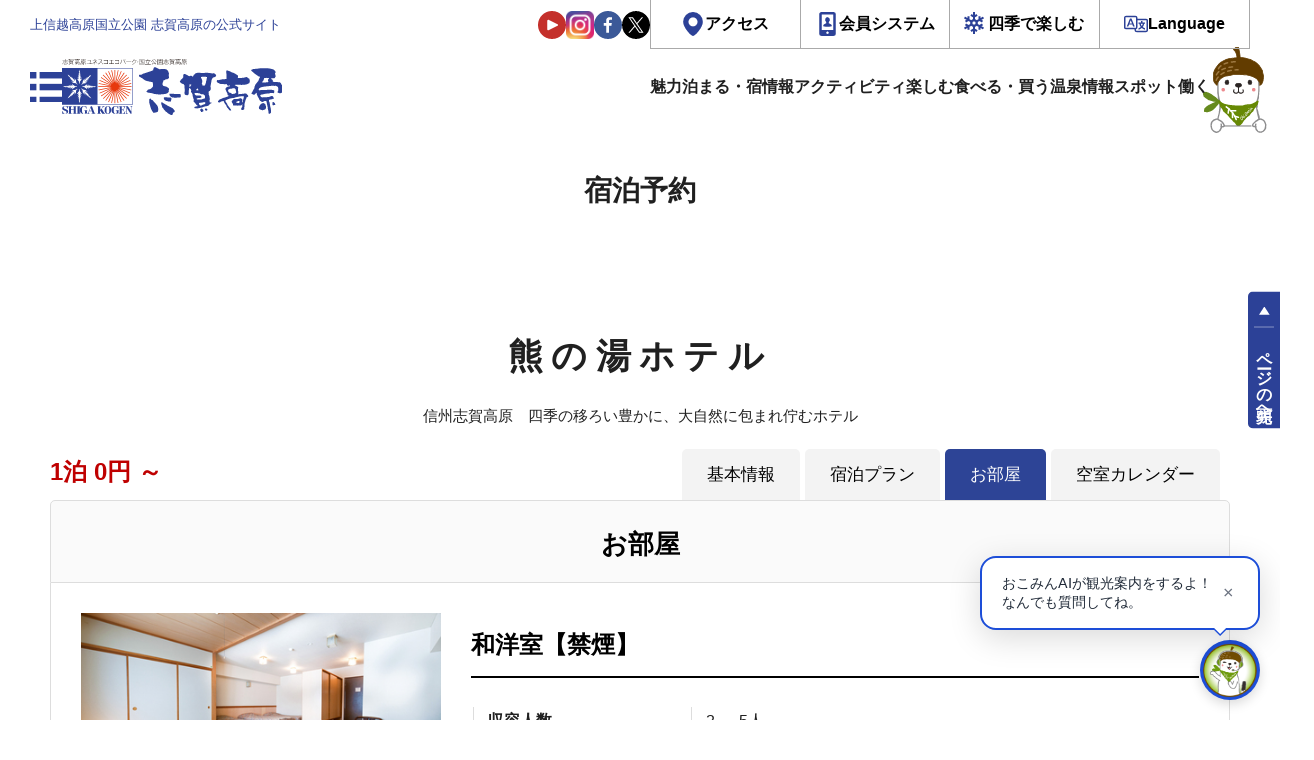

--- FILE ---
content_type: text/html; charset=UTF-8
request_url: https://resv.shigakogen.gr.jp/kumanoyu/room/?mode=room_detail&PlanNo=1&StockNo=3&RoomTypeNo=2&StayDate=2023/12/24&CheckIn_Year=2023&CheckIn_Month=12&CheckIn_Day=24&StayDate=2023/12/24&StayRooms=1&StayNinzu=2&StayNights=1&RateType=1
body_size: 11277
content:
<!DOCTYPE html>
<html lang="ja" data-lang="ja">

<head>
    <meta charset="UTF-8" />
  <meta name="viewport" content="width=device-width, initial-scale=1">
  <meta http-equiv="X-UA-Compatible" content="ie=edge">
  <!-- OGP情報-->
<meta property="og:locale" content="ja_JP">
<meta property="og:site_name" content="上信越高原国立公園　志賀高原の公式宿泊予約サイト">
<meta property="og:type" content="article">
<meta property="og:title" content="上信越高原国立公園　志賀高原の公式宿泊予約サイト">
<meta property="og:url" content="https://resv.shigakogen.gr.jp">
<meta property="og:description" content="宿泊予約サイトのページです。 - 上信越高原国立公園　志賀高原の公式サイト。 四季を通じて志賀高原に関する様々な情報を提供。 ネットから空室検索・オンライン予約も可能。 ウィンタースポーツやトレッキングだけでなく、山や森、湖沼や川でのさまざまなアクティビティ・イベントが豊富にそろう志賀高原。">
<meta property="og:image" content="https://www.shigakogen.gr.jp/manage/wp-content/themes/shiga_dx/../shiga_dx/assets/renew/img/ogp.png">

<!--Twtter Cards-->
<meta name="twitter:card" content="summary_large_image">


<meta name="description" content="宿泊予約サイトのページです。 - 上信越高原国立公園　志賀高原の公式サイト。 四季を通じて志賀高原に関する様々な情報を提供。 ネットから空室検索・オンライン予約も可能。 ウィンタースポーツやトレッキングだけでなく、山や森、湖沼や川でのさまざまなアクティビティ・イベントが豊富にそろう志賀高原。">


<!--Title-->
<title>上信越高原国立公園　志賀高原の公式宿泊予約サイト</title>


  <script src="https://www.shigakogen.gr.jp//ajaxzip3.github.io/ajaxzip3.js"></script>
      <!--********** CSS **********-->
  <link rel="stylesheet" href="https://www.shigakogen.gr.jp/manage/wp-content/themes/shiga_dx/../shiga_dx/assets/renew/css/styles.css?v=1.15">

  
  <!-- facebook -->
  <link rel="preconnect dns-prefetch" href="https://www.shigakogen.gr.jp//www.facebook.com">
  <link rel="preconnect dns-prefetch" href="https://www.shigakogen.gr.jp//s-static.ak.facebook.com">
  <link rel="preconnect dns-prefetch" href="https://www.shigakogen.gr.jp//static.ak.fbcdn.net">
  <link rel="preconnect dns-prefetch" href="https://www.shigakogen.gr.jp//static.ak.facebook.com">
  <link rel="preconnect dns-prefetch" href="https://www.shigakogen.gr.jp//connect.facebook.net">

  <!-- twitter -->
  <link rel="preconnect dns-prefetch" href="https://www.shigakogen.gr.jp//twitter.com">
  <link rel="preconnect dns-prefetch" href="https://www.shigakogen.gr.jp//cdn.api.twitter.com">
  <link rel="preconnect dns-prefetch" href="https://www.shigakogen.gr.jp//p.twitter.com">
  <link rel="preconnect dns-prefetch" href="https://www.shigakogen.gr.jp//platform.twitter.com">

      
	<script>
	  (function(i,s,o,g,r,a,m){i['GoogleAnalyticsObject']=r;i[r]=i[r]||function(){
	  (i[r].q=i[r].q||[]).push(arguments)},i[r].l=1*new Date();a=s.createElement(o),
	  m=s.getElementsByTagName(o)[0];a.async=1;a.src=g;m.parentNode.insertBefore(a,m)
	  })(window,document,'script','https://www.google-analytics.com/analytics.js','ga');

	  ga('create', 'UA-2048412-1', 'auto', {'allowLinker': true});
	  ga('require', 'linker');
	  ga('linker:autoLink', ['www.shigakogen.gr.jp']);
	  ga('send', {'hitType': 'pageview', 'page': '/reservation/kumanoyu/room/?mode=room_detail&PlanNo=1&StockNo=3&RoomTypeNo=2&StayDate=2023/12/24&CheckIn_Year=2023&CheckIn_Month=12&CheckIn_Day=24&StayDate=2023/12/24&StayRooms=1&StayNinzu=2&StayNights=1&RateType=1', 'title': '和洋室【禁煙】 - 熊の湯ホテル - 泊まる - 上信越国立公園　志賀高原の公式サイト'});
	</script>
	<!-- Google tag (gtag.js) -->
	<script async src="https://www.googletagmanager.com/gtag/js?id=G-GE0398ND53"></script>
	<script>
	window.dataLayer = window.dataLayer || [];
	function gtag(){dataLayer.push(arguments);}
	gtag('js', new Date());
	gtag('config', 'G-GE0398ND53');
	</script>
<!-- ./Google Analytics -->
  <!-- Add 20231214 -->
  <script type="text/javascript">
    var _fout_queue = _fout_queue || {};
    if (_fout_queue.segment === void 0) _fout_queue.segment = {};
    if (_fout_queue.segment.queue === void 0) _fout_queue.segment.queue = [];

    _fout_queue.segment.queue.push({
      'user_id': 43672
    });

    if (_fout_queue.redirect === void 0) _fout_queue.redirect = {};
    _fout_queue.redirect['is_redirect'] = true;

    (function() {
      var el = document.createElement('script');
      el.type = 'text/javascript';
      el.async = true;
      el.src = 'https://js.fout.jp/segmentation.js';
      var s = document.getElementsByTagName('script')[0];
      s.parentNode.insertBefore(el, s);
    })();
  </script>
  <!-- ./ Add 20231214 -->

  <meta name='robots' content='max-image-preview:large' />
	<style>img:is([sizes="auto" i], [sizes^="auto," i]) { contain-intrinsic-size: 3000px 1500px }</style>
	<link rel='stylesheet' id='wp-block-library-css' href='https://www.shigakogen.gr.jp/manage/wp-includes/css/dist/block-library/style.min.css' type='text/css' media='all' />
<style id='classic-theme-styles-inline-css' type='text/css'>
/*! This file is auto-generated */
.wp-block-button__link{color:#fff;background-color:#32373c;border-radius:9999px;box-shadow:none;text-decoration:none;padding:calc(.667em + 2px) calc(1.333em + 2px);font-size:1.125em}.wp-block-file__button{background:#32373c;color:#fff;text-decoration:none}
</style>
<style id='global-styles-inline-css' type='text/css'>
:root{--wp--preset--aspect-ratio--square: 1;--wp--preset--aspect-ratio--4-3: 4/3;--wp--preset--aspect-ratio--3-4: 3/4;--wp--preset--aspect-ratio--3-2: 3/2;--wp--preset--aspect-ratio--2-3: 2/3;--wp--preset--aspect-ratio--16-9: 16/9;--wp--preset--aspect-ratio--9-16: 9/16;--wp--preset--color--black: #000000;--wp--preset--color--cyan-bluish-gray: #abb8c3;--wp--preset--color--white: #ffffff;--wp--preset--color--pale-pink: #f78da7;--wp--preset--color--vivid-red: #cf2e2e;--wp--preset--color--luminous-vivid-orange: #ff6900;--wp--preset--color--luminous-vivid-amber: #fcb900;--wp--preset--color--light-green-cyan: #7bdcb5;--wp--preset--color--vivid-green-cyan: #00d084;--wp--preset--color--pale-cyan-blue: #8ed1fc;--wp--preset--color--vivid-cyan-blue: #0693e3;--wp--preset--color--vivid-purple: #9b51e0;--wp--preset--gradient--vivid-cyan-blue-to-vivid-purple: linear-gradient(135deg,rgba(6,147,227,1) 0%,rgb(155,81,224) 100%);--wp--preset--gradient--light-green-cyan-to-vivid-green-cyan: linear-gradient(135deg,rgb(122,220,180) 0%,rgb(0,208,130) 100%);--wp--preset--gradient--luminous-vivid-amber-to-luminous-vivid-orange: linear-gradient(135deg,rgba(252,185,0,1) 0%,rgba(255,105,0,1) 100%);--wp--preset--gradient--luminous-vivid-orange-to-vivid-red: linear-gradient(135deg,rgba(255,105,0,1) 0%,rgb(207,46,46) 100%);--wp--preset--gradient--very-light-gray-to-cyan-bluish-gray: linear-gradient(135deg,rgb(238,238,238) 0%,rgb(169,184,195) 100%);--wp--preset--gradient--cool-to-warm-spectrum: linear-gradient(135deg,rgb(74,234,220) 0%,rgb(151,120,209) 20%,rgb(207,42,186) 40%,rgb(238,44,130) 60%,rgb(251,105,98) 80%,rgb(254,248,76) 100%);--wp--preset--gradient--blush-light-purple: linear-gradient(135deg,rgb(255,206,236) 0%,rgb(152,150,240) 100%);--wp--preset--gradient--blush-bordeaux: linear-gradient(135deg,rgb(254,205,165) 0%,rgb(254,45,45) 50%,rgb(107,0,62) 100%);--wp--preset--gradient--luminous-dusk: linear-gradient(135deg,rgb(255,203,112) 0%,rgb(199,81,192) 50%,rgb(65,88,208) 100%);--wp--preset--gradient--pale-ocean: linear-gradient(135deg,rgb(255,245,203) 0%,rgb(182,227,212) 50%,rgb(51,167,181) 100%);--wp--preset--gradient--electric-grass: linear-gradient(135deg,rgb(202,248,128) 0%,rgb(113,206,126) 100%);--wp--preset--gradient--midnight: linear-gradient(135deg,rgb(2,3,129) 0%,rgb(40,116,252) 100%);--wp--preset--font-size--small: 13px;--wp--preset--font-size--medium: 20px;--wp--preset--font-size--large: 36px;--wp--preset--font-size--x-large: 42px;--wp--preset--spacing--20: 0.44rem;--wp--preset--spacing--30: 0.67rem;--wp--preset--spacing--40: 1rem;--wp--preset--spacing--50: 1.5rem;--wp--preset--spacing--60: 2.25rem;--wp--preset--spacing--70: 3.38rem;--wp--preset--spacing--80: 5.06rem;--wp--preset--shadow--natural: 6px 6px 9px rgba(0, 0, 0, 0.2);--wp--preset--shadow--deep: 12px 12px 50px rgba(0, 0, 0, 0.4);--wp--preset--shadow--sharp: 6px 6px 0px rgba(0, 0, 0, 0.2);--wp--preset--shadow--outlined: 6px 6px 0px -3px rgba(255, 255, 255, 1), 6px 6px rgba(0, 0, 0, 1);--wp--preset--shadow--crisp: 6px 6px 0px rgba(0, 0, 0, 1);}:where(.is-layout-flex){gap: 0.5em;}:where(.is-layout-grid){gap: 0.5em;}body .is-layout-flex{display: flex;}.is-layout-flex{flex-wrap: wrap;align-items: center;}.is-layout-flex > :is(*, div){margin: 0;}body .is-layout-grid{display: grid;}.is-layout-grid > :is(*, div){margin: 0;}:where(.wp-block-columns.is-layout-flex){gap: 2em;}:where(.wp-block-columns.is-layout-grid){gap: 2em;}:where(.wp-block-post-template.is-layout-flex){gap: 1.25em;}:where(.wp-block-post-template.is-layout-grid){gap: 1.25em;}.has-black-color{color: var(--wp--preset--color--black) !important;}.has-cyan-bluish-gray-color{color: var(--wp--preset--color--cyan-bluish-gray) !important;}.has-white-color{color: var(--wp--preset--color--white) !important;}.has-pale-pink-color{color: var(--wp--preset--color--pale-pink) !important;}.has-vivid-red-color{color: var(--wp--preset--color--vivid-red) !important;}.has-luminous-vivid-orange-color{color: var(--wp--preset--color--luminous-vivid-orange) !important;}.has-luminous-vivid-amber-color{color: var(--wp--preset--color--luminous-vivid-amber) !important;}.has-light-green-cyan-color{color: var(--wp--preset--color--light-green-cyan) !important;}.has-vivid-green-cyan-color{color: var(--wp--preset--color--vivid-green-cyan) !important;}.has-pale-cyan-blue-color{color: var(--wp--preset--color--pale-cyan-blue) !important;}.has-vivid-cyan-blue-color{color: var(--wp--preset--color--vivid-cyan-blue) !important;}.has-vivid-purple-color{color: var(--wp--preset--color--vivid-purple) !important;}.has-black-background-color{background-color: var(--wp--preset--color--black) !important;}.has-cyan-bluish-gray-background-color{background-color: var(--wp--preset--color--cyan-bluish-gray) !important;}.has-white-background-color{background-color: var(--wp--preset--color--white) !important;}.has-pale-pink-background-color{background-color: var(--wp--preset--color--pale-pink) !important;}.has-vivid-red-background-color{background-color: var(--wp--preset--color--vivid-red) !important;}.has-luminous-vivid-orange-background-color{background-color: var(--wp--preset--color--luminous-vivid-orange) !important;}.has-luminous-vivid-amber-background-color{background-color: var(--wp--preset--color--luminous-vivid-amber) !important;}.has-light-green-cyan-background-color{background-color: var(--wp--preset--color--light-green-cyan) !important;}.has-vivid-green-cyan-background-color{background-color: var(--wp--preset--color--vivid-green-cyan) !important;}.has-pale-cyan-blue-background-color{background-color: var(--wp--preset--color--pale-cyan-blue) !important;}.has-vivid-cyan-blue-background-color{background-color: var(--wp--preset--color--vivid-cyan-blue) !important;}.has-vivid-purple-background-color{background-color: var(--wp--preset--color--vivid-purple) !important;}.has-black-border-color{border-color: var(--wp--preset--color--black) !important;}.has-cyan-bluish-gray-border-color{border-color: var(--wp--preset--color--cyan-bluish-gray) !important;}.has-white-border-color{border-color: var(--wp--preset--color--white) !important;}.has-pale-pink-border-color{border-color: var(--wp--preset--color--pale-pink) !important;}.has-vivid-red-border-color{border-color: var(--wp--preset--color--vivid-red) !important;}.has-luminous-vivid-orange-border-color{border-color: var(--wp--preset--color--luminous-vivid-orange) !important;}.has-luminous-vivid-amber-border-color{border-color: var(--wp--preset--color--luminous-vivid-amber) !important;}.has-light-green-cyan-border-color{border-color: var(--wp--preset--color--light-green-cyan) !important;}.has-vivid-green-cyan-border-color{border-color: var(--wp--preset--color--vivid-green-cyan) !important;}.has-pale-cyan-blue-border-color{border-color: var(--wp--preset--color--pale-cyan-blue) !important;}.has-vivid-cyan-blue-border-color{border-color: var(--wp--preset--color--vivid-cyan-blue) !important;}.has-vivid-purple-border-color{border-color: var(--wp--preset--color--vivid-purple) !important;}.has-vivid-cyan-blue-to-vivid-purple-gradient-background{background: var(--wp--preset--gradient--vivid-cyan-blue-to-vivid-purple) !important;}.has-light-green-cyan-to-vivid-green-cyan-gradient-background{background: var(--wp--preset--gradient--light-green-cyan-to-vivid-green-cyan) !important;}.has-luminous-vivid-amber-to-luminous-vivid-orange-gradient-background{background: var(--wp--preset--gradient--luminous-vivid-amber-to-luminous-vivid-orange) !important;}.has-luminous-vivid-orange-to-vivid-red-gradient-background{background: var(--wp--preset--gradient--luminous-vivid-orange-to-vivid-red) !important;}.has-very-light-gray-to-cyan-bluish-gray-gradient-background{background: var(--wp--preset--gradient--very-light-gray-to-cyan-bluish-gray) !important;}.has-cool-to-warm-spectrum-gradient-background{background: var(--wp--preset--gradient--cool-to-warm-spectrum) !important;}.has-blush-light-purple-gradient-background{background: var(--wp--preset--gradient--blush-light-purple) !important;}.has-blush-bordeaux-gradient-background{background: var(--wp--preset--gradient--blush-bordeaux) !important;}.has-luminous-dusk-gradient-background{background: var(--wp--preset--gradient--luminous-dusk) !important;}.has-pale-ocean-gradient-background{background: var(--wp--preset--gradient--pale-ocean) !important;}.has-electric-grass-gradient-background{background: var(--wp--preset--gradient--electric-grass) !important;}.has-midnight-gradient-background{background: var(--wp--preset--gradient--midnight) !important;}.has-small-font-size{font-size: var(--wp--preset--font-size--small) !important;}.has-medium-font-size{font-size: var(--wp--preset--font-size--medium) !important;}.has-large-font-size{font-size: var(--wp--preset--font-size--large) !important;}.has-x-large-font-size{font-size: var(--wp--preset--font-size--x-large) !important;}
:where(.wp-block-post-template.is-layout-flex){gap: 1.25em;}:where(.wp-block-post-template.is-layout-grid){gap: 1.25em;}
:where(.wp-block-columns.is-layout-flex){gap: 2em;}:where(.wp-block-columns.is-layout-grid){gap: 2em;}
:root :where(.wp-block-pullquote){font-size: 1.5em;line-height: 1.6;}
</style>
<link rel='stylesheet' id='toc-screen-css' href='https://www.shigakogen.gr.jp/manage/wp-content/plugins/table-of-contents-plus/screen.min.css' type='text/css' media='all' />
<script type="text/javascript" src="https://www.shigakogen.gr.jp/manage/wp-includes/js/jquery/jquery.min.js" id="jquery-core-js"></script>
<script type="text/javascript" src="https://www.shigakogen.gr.jp/manage/wp-includes/js/jquery/jquery-migrate.min.js" id="jquery-migrate-js"></script>
<link rel="icon" href="https://www.shigakogen.gr.jp/manage/wp-content/uploads/2021/05/favicon.ico" sizes="32x32" />
<link rel="icon" href="https://www.shigakogen.gr.jp/manage/wp-content/uploads/2021/05/favicon.ico" sizes="192x192" />
<link rel="apple-touch-icon" href="https://www.shigakogen.gr.jp/manage/wp-content/uploads/2021/05/favicon.ico" />
<meta name="msapplication-TileImage" content="https://www.shigakogen.gr.jp/manage/wp-content/uploads/2021/05/favicon.ico" />
<script src="https://ajax.googleapis.com/ajax/libs/jquery/1.11.3/jquery.min.js"></script>
<link rel="stylesheet" href="/css/style_merged.css?var=2" />
<script src="https://ajax.googleapis.com/ajax/libs/jqueryui/1/jquery-ui.min.js"></script>
<link type="text/css" href="https://ajax.googleapis.com/ajax/libs/jqueryui/1/themes/pepper-grinder/jquery-ui.min.css" rel="stylesheet" />
<script src="https://ajax.googleapis.com/ajax/libs/jqueryui/1/i18n/jquery.ui.datepicker-ja.min.js"></script>
<link rel="stylesheet" href="https://cdnjs.cloudflare.com/ajax/libs/font-awesome/6.5.1/css/all.min.css" referrerpolicy="no-referrer" />
</head>

<body>
  
              <div class="l-root" id="root" data-season="winter" data-drawer="off" data-slug="" data-type="rn">
                        <!-- Header -->
            <header id="js-header-main" class="l-header">
              <div class="l-header__inner">
                <div class="l-header-head__wrapper">
                  <h1 class="l-header-head__message">上信越高原国立公園 志賀高原の公式サイト</h1>
                  <div class="l-header-head__links">
                    <div class="l-header-head__sns">
                      <a href="https://www.youtube.com/user/shigaofficial" target="_blank"><img src="https://www.shigakogen.gr.jp/manage/wp-content/themes/shiga_dx/../shiga_dx/assets/renew/img/ic_youtube.svg" alt="志賀高原のYouTube公式チャンネルへ"></a>
                      <a href="https://www.instagram.com/shigakogen.jpn/" target="_blank"><img src="https://www.shigakogen.gr.jp/manage/wp-content/themes/shiga_dx/../shiga_dx/assets/renew/img/ic_instagram.svg" alt="志賀高原の公式インスタグラムへ"></a>
                      <a href="https://www.facebook.com/shigakogen/" target="_blank"><img src="https://www.shigakogen.gr.jp/manage/wp-content/themes/shiga_dx/../shiga_dx/assets/renew/img/ic_facebook.svg" alt="志賀高原の公式facebookへ"></a>
                      <a href="https://twitter.com/shigaofficial/" target="_blank"><img src="https://www.shigakogen.gr.jp/manage/wp-content/themes/shiga_dx/../shiga_dx/assets/renew/img/ic_x.svg" alt="志賀高原の公式xへ"></a>
                    </div>
                    <div class="l-header-head-util__group">
                      <ul id="js-header-dropdown" class="l-header-head-util-action">
                        <li class="l-header-head-util-action__item">
                          <a href="https://www.shigakogen.gr.jp/access/index.html" class="l-header-head-util-action__link op-access">アクセス</a>
                        </li>
                        <li class="l-header-head-util-action__item">
                          <a class="l-header-head-util-action__link op-member">会員システム</a>
                          <ul class="l-header-head-util-action-sub">
                            <li class="l-header-head-util-action-sub__item op-login">
                              <a href="https://www.shigakogen.gr.jp/club_shiga_kogen">CLUB SHIGAKOGENとは</a>
                            </li>
                            <li class="l-header-head-util-action-sub__item op-login">
                              <a href="https://qclb.f.msgs.jp/mypage/login">会員ログイン</a>
                            </li>
                            <li class="l-header-head-util-action-sub__item op-register">
                              <a href="https://qclb.f.msgs.jp/mypage/register">新規会員登録</a>
                            </li>
                          </ul>
                        </li>
                        <li class="l-header-head-util-action__item">
                          <a class="l-header-head-util-action__link op-season">四季で楽しむ</a>
                          <ul class="l-header-head-util-action-sub">
                            <li class="l-header-head-util-action-sub__item"><button type="button" value="green" data-season-set>グリーン（5～8月）</button></li>
                            <li class="l-header-head-util-action-sub__item"><button type="button" value="autumn" data-season-set>オータム（9～10月）</button></li>
                            <li class="l-header-head-util-action-sub__item"><button type="button" value="winter" data-season-set>ウィンター（11月～5月）</button></li>
                          </ul>
                        </li>
                        <li class="l-header-head-util-action__item">
                          <a class="l-header-head-util-action__link op-language">Language</a>
                          <ul class="l-header-head-util-action-sub">
                            <li class="l-header-head-util-action-sub__item op-login">
                              <a href="https://www.shigakogen.gr.jp/">日本語</a>
                            </li>
                            <li class="l-header-head-util-action-sub__item op-register">
                              <a href="https://www.shigakogen.gr.jp/english/index.html?hl=en">ENGLISH</a>
                            </li>
                          </ul>
                        </li>
                      </ul>
                    </div>
                  </div>
                </div>
                <div class="l-header-main__wrapper">
                  <p class="l-header-logo__wrapper">
                    <button id="js-drawer_open" class="js-trigger l-drawer__trigger">
                      <img src="https://www.shigakogen.gr.jp/manage/wp-content/themes/shiga_dx/../shiga_dx/assets/renew/img/ic_menu.svg" alt="全体サイトマップメニュー">
                    </button>
                    <a href="https://www.shigakogen.gr.jp">
                      <img src="https://www.shigakogen.gr.jp/manage/wp-content/themes/shiga_dx/../shiga_dx/assets/renew/img/shiga_logo.svg" alt="上信越高原国立公園 志賀高原の公式サイト">
                    </a>
                  </p>
                  <nav class="l-menu__wrapper">
                    <ul class="l-menu__list">
                      <li class="l-menu__item op-icon-about has-sub">
                        <span class="a">魅力</span>
                        <ul class="sub">
                          <li><a href="https://www.shigakogen.gr.jp/about.html?season=green">グリーンシーズン</a></li>
                          <li><a href="https://www.shigakogen.gr.jp/about.html?season=winter">ウィンターシーズン</a></li>
                        </ul>
                      </li>
                      <li class="l-menu__item op-icon-stay has-sub">
                        <a href="https://resv.shigakogen.gr.jp/" data-en="Stay">泊まる・宿情報</a>
                        <ul class="sub">
                          <li><a href="https://resv.shigakogen.gr.jp/">宿泊予約</a></li>
                          <li><a href="https://www.shigakogen.gr.jp/facility/stay">施設情報</a></li>
                        </ul>
                      </li>
                      <li class="l-menu__item op-icon-activity">
                        <a href="https://www.shigakogen.gr.jp/facility/activity" data-en="Activity">アクティビティ</a>
                        <ul class="sub">
                          <li><a href="https://resv.shigakogen.gr.jp/activity/">予約</a></li>
                          <li><a href="https://www.shigakogen.gr.jp/facility/activity">アクティビティ一覧</a></li>
                        </ul>
                      </li>
                      <li class="l-menu__item op-icon-event has-sub">
                        <a href="https://www.shigakogen.gr.jp/event" data-en="Event">楽しむ</a>
                        <ul class="sub">
                          <li><a href="https://www.shigakogen.gr.jp/green_season.html">グリーンシーズン</a></li>
                          <li><a href="https://www.shigakogen.gr.jp/event">イベント情報</a></li>
                          <li><a href="https://www.shigakogen.gr.jp/lift_information/">リフト運行状況</a></li>
                          <li><a href="https://www.shigakogen.gr.jp/green_season/trekking.html">トレッキング</a></li>
                          <li><a href="https://www.shigakogen.gr.jp/green_season/autumnleaves.html">紅葉情報</a></li>
                        </ul>
                      </li>
                      <li class="l-menu__item op-icon-restaulant has-sub">
                        <a href="https://www.shigakogen.gr.jp/facility/restaurant" data-en="Eat・Buy">食べる・買う</a>
                        <ul class="sub">
                          <li><a href="https://www.shigakogen.gr.jp/facility/restaurant">食べる</a></li>
                          <li><a href="https://www.shigakogen.gr.jp/facility/shop">買う</a></li>
                        </ul>
                      </li>
                      <li class="l-menu__item op-icon-spa"><a href="https://www.shigakogen.gr.jp/facility/spa" data-en="Spa">温泉情報</a></li>
                      <li class="l-menu__item op-icon-spot has-sub">
                        <a href="https://www.shigakogen.gr.jp/facility/viewspot/" data-en="Spot">スポット</a>
                        <ul class="sub">
                          <li><a href="https://www.shigakogen.gr.jp/facility/viewspot/">ビュースポット</a></li>
                          <li><a href="https://www.shigakogen.gr.jp/facility/spot">関連施設</a></li>
                        </ul>
                      </li>
                      <li class="l-menu__item op-icon-recruit"><a href="https://www.shigakogen.gr.jp/recruit/index.html" data-en="Recruit">働く</a></li>
                    </ul>
                  </nav>
                </div>
              </div>
            </header>
            <!-- ./ Header -->
            <!-- 検索UI -->
            





<div class="c-searchUi__bar op-global">

  <div class="c-searchUi__wrapper">

    <div class="c-searchUi__header">

      <p class="c-searchUi__label" style="grid-template-columns: 1.0625rem auto auto;"><img src="https://www.shigakogen.gr.jp/manage/wp-content/themes/shiga_dx/assets/renew/img/logo_okomin_ai_small.png" alt="おこみんAI">で宿泊・プランを検索</p>

      <a class="c-searchUi__reservation" href="https://resv.shigakogen.gr.jp/" target="_blank">全ての宿</a>

    </div>

    <div class="c-searchUi-form__wrapper">

      <div class="c-searchUi-form__fields">

        <input type="text" class="js-global-search" placeholder="チェックイン日付" name="start">

        <input type="text" class="js-global-search" placeholder="チェックアウト日付" name="end">

        <select name="rate">

          <option value="1" selected>朝食・夕食付き</option>

          <option value="3" >朝食のみ</option>

          <option value="2" >夕食のみ</option>

          <option value="4" >食事なし</option>

        </select>

        <select name="ninzu">

          <option value="1" selected>1名/1室</option>

          <option value="2">2名/1室</option>

          <option value="3">3名/1室</option>

          <option value="4">4名/1室</option>

          <option value="5">5名/1室</option>

          <option value="6">6名/1室</option>

          <option value="7">7名/1室</option>

          <option value="8">8名/1室</option>

          <option value="9">9名/1室</option>

          <option value="10">10名/1室</option>

        </select>

      </div>

      <div class="c-searchUi-form__fieldsAi">

        <!-- AIキーワード入力欄　追加　2025.09.09 -->

        <div class="c-searchUi-form__input">

          <input class="js-searchUi-placeholder" type="text" name="qtext" placeholder="">

        </div>

      </div>

      <button class="c-searchUi-form__submit" type="submit">おこみんAIで検索</button>

    </div>

  </div>

</div>



            <!-- ./ 検索UI -->
            <!-- Header -->
            <div id="js-header-stickey" data-scroll-header class="l-header__stickey">
              <header class="l-header">
                <div class="l-header__inner">
                  <div class="l-header-main__wrapper">
                    <p class="l-header-logo__wrapper">
                      <button id="js-drawer_open" class="js-trigger l-drawer__trigger">
                        <img src="https://www.shigakogen.gr.jp/manage/wp-content/themes/shiga_dx/assets/renew/img/ic_menu.svg" alt="全体サイトマップメニュー">
                      </button>
                      <a href="https://www.shigakogen.gr.jp/">
                        <img src="https://www.shigakogen.gr.jp/manage/wp-content/themes/shiga_dx/assets/renew/img/shiga_logo.svg" alt="上信越高原国立公園 志賀高原の公式サイト">
                      </a>
                    </p>
                    <!-- Navigation -->
                    <nav class="l-menu__wrapper">
                      <ul class="l-menu__list">
                        <li class="l-menu__item op-icon-about">
                          <span class="a">魅力</span>
                          <ul class="sub">
                            <li><a href="https://www.shigakogen.gr.jp/about.html?season=green">グリーンシーズン</a></li>
                            <li><a href="https://www.shigakogen.gr.jp/about.html?season=winter">ウィンターシーズン</a></li>
                          </ul>
                        </li>
                        <li class="l-menu__item op-icon-stay">
                          <a href="https://resv.shigakogen.gr.jp/" data-en="Stay">泊まる・宿情報</a>
                          <ul class="sub">
                            <li><a href="https://resv.shigakogen.gr.jp/">宿泊予約</a></li>
                            <li><a href="https://www.shigakogen.gr.jp/facility/stay">施設情報</a></li>
                          </ul>
                        </li>
                        <li class="l-menu__item op-icon-activity"><a href="https://resv.shigakogen.gr.jp/activity/" data-en="Activity">アクティビティ</a></li>
                        <li class="l-menu__item op-icon-event">
                          <a href="https://www.shigakogen.gr.jp/event" data-en="Event">楽しむ</a>
                          <ul class="sub">
                            <li><a href="https://www.shigakogen.gr.jp/green_season.html">グリーンシーズン</a></li>
                            <li><a href="https://www.shigakogen.gr.jp/event">イベント情報</a></li>
                            <li><a href="https://www.shigakogen.gr.jp/lift_information/">リフト運行状況</a></li>
                            <li><a href="https://www.shigakogen.gr.jp/green_season/trekking.html">トレッキング</a></li>
                            <li><a href="https://www.shigakogen.gr.jp/green_season/autumnleaves.html">紅葉情報</a></li>
                          </ul>
                        </li>
                        <li class="l-menu__item op-icon-restaulant"><a href="https://www.shigakogen.gr.jp/facility/restaurant" data-en="Eat・Buy">食べる・買う</a></li>
                        <li class="l-menu__item op-icon-spa"><a href="https://www.shigakogen.gr.jp/facility/spa" data-en="Spa">温泉情報</a></li>
                        <li class="l-menu__item op-icon-spot">
                          <a href="https://www.shigakogen.gr.jp/facility/viewspot/" data-en=" Spot">スポット</a>
                          <ul class="sub">
                            <li><a href="https://www.shigakogen.gr.jp/facility/viewspot/">ビュースポット</a></li>
                            <li><a href="https://www.shigakogen.gr.jp/facility/spot">関連施設</a></li>
                          </ul>
                        </li>
                        <li class="l-menu__item op-icon-recruit"><a href="https://www.shigakogen.gr.jp/recruit/index.html" data-en="Recruit">働く</a></li>
                      </ul>
                    </nav>
                    <!-- ./ Navigation -->
                  </div>
                </div>
              </header>
              <!-- ./ Header -->
              <!-- 検索UI -->
              





<div class="c-searchUi__bar ">

  <div class="c-searchUi__wrapper">

    <div class="c-searchUi__header">

      <p class="c-searchUi__label" style="grid-template-columns: 1.0625rem auto auto;"><img src="https://www.shigakogen.gr.jp/manage/wp-content/themes/shiga_dx/assets/renew/img/logo_okomin_ai_small.png" alt="おこみんAI">で宿泊・プランを検索</p>

      <a class="c-searchUi__reservation" href="https://resv.shigakogen.gr.jp/" target="_blank">全ての宿</a>

    </div>

    <div class="c-searchUi-form__wrapper">

      <div class="c-searchUi-form__fields">

        <input type="text" class="js-global-search" placeholder="チェックイン日付" name="start">

        <input type="text" class="js-global-search" placeholder="チェックアウト日付" name="end">

        <select name="rate">

          <option value="1" selected>朝食・夕食付き</option>

          <option value="3" >朝食のみ</option>

          <option value="2" >夕食のみ</option>

          <option value="4" >食事なし</option>

        </select>

        <select name="ninzu">

          <option value="1" selected>1名/1室</option>

          <option value="2">2名/1室</option>

          <option value="3">3名/1室</option>

          <option value="4">4名/1室</option>

          <option value="5">5名/1室</option>

          <option value="6">6名/1室</option>

          <option value="7">7名/1室</option>

          <option value="8">8名/1室</option>

          <option value="9">9名/1室</option>

          <option value="10">10名/1室</option>

        </select>

      </div>

      <div class="c-searchUi-form__fieldsAi">

        <!-- AIキーワード入力欄　追加　2025.09.09 -->

        <div class="c-searchUi-form__input">

          <input class="js-searchUi-placeholder" type="text" name="qtext" placeholder="">

        </div>

      </div>

      <button class="c-searchUi-form__submit" type="submit">おこみんAIで検索</button>

    </div>

  </div>

</div>



              <!-- ./ 検索UI -->
            </div>
                              <script defer async>
                      window.addEventListener('DOMContentLoaded', () => {
                        const $headerDropdown = document.querySelector('#js-header-dropdown');
                        const $headerDropdownLi = $headerDropdown.querySelectorAll('.l-header-head-util-action__item');

                        for (let i = 0, len = $headerDropdownLi.length; i < len; i++) {
                          let li = $headerDropdownLi[i];
                          if (li.querySelector('.l-header-head-util-action-sub')) {
                            li.addEventListener('click', e => {
                              let status = li.getAttribute('data-sub') === undefined ? 'hidden' : li.getAttribute('data-sub');
                              status = status === 'visible' ? 'hidden' : 'visible';
                              li.setAttribute('data-sub', status);

                              return false;
                            })
                          }
                        }
                      })
                    </script>


<script src="../../../room/js/room.js"></script>
<section class="l-page-header animated" data-scroll="in">
	<div class="title-g">
		<h2 data-en="RESERVATION">宿泊予約</h2>
	</div>
</section>

<div id="room-detail" class="yado-info-room accommodations-wrap">
	<a name="top"></a>
	<div id="column-main" class="clearfix">

		<!-- 施設の情報 -->
		<div id="yado282" class="yado-box">

			<div id="yado-info">
				<div id="yado-name">
					<h3>熊の湯ホテル</h3>
				</div>

				<!-- mb_strimwidth 文字幅の算出:(制限したい文字数[全角] x 2) + 4 -->
				<p class="yado-text">信州志賀高原　四季の移ろい豊かに、大自然に包まれ佇むホテル</p>
				<p class="jpy">1泊 0円 ～</p>
				<div class="yado-detail-link">
					<ul class="clearfix">
						<li id="yado-detail-link01" class=""><a href="/kumanoyu/??CheckIn_Year=2023&CheckIn_Month=12&CheckIn_Day=24&StayDate=2023/12/24&StayRooms=1&StayNinzu=2&StayNights=1&RateType=1">基本情報</a></li>
						<li id="yado-detail-link02" class=""><a href="/kumanoyu/plan/??CheckIn_Year=2023&CheckIn_Month=12&CheckIn_Day=24&StayDate=2023/12/24&StayRooms=1&StayNinzu=2&StayNights=1&RateType=1">宿泊プラン</a></li>
						<li id="yado-detail-link03" class=""><a href="/kumanoyu/room/??CheckIn_Year=2023&CheckIn_Month=12&CheckIn_Day=24&StayDate=2023/12/24&StayRooms=1&StayNinzu=2&StayNights=1&RateType=1">お部屋</a></li>
						<li id="yado-detail-link04" class=""><a href="/kumanoyu/vaccal/??CheckIn_Year=2023&CheckIn_Month=12&CheckIn_Day=24&StayDate=2023/12/24&StayRooms=1&StayNinzu=2&StayNights=1&RateType=1">空室カレンダー</a></li>
					</ul>
				</div>
			</div>

			<div id="enyado_info_title">
				お部屋
			</div>
			<div id="singleyado_informationbox" class="clearfix">
				<div class="flex_box flex_box_between">

					<div id="yado-ph1" class="box-ph"><img src="https://secure.planmaker.jp/upimg/4b2b98b227f08c40be56942fa2e005eb/400x400.jpg" /></div>
					<div class="pic_txt">
						<h4 class="color_title">和洋室【禁煙】</h4>
						<table class="items_table">
							<tbody>
								<tr>
									<th>収容人数</th>
									<td>2 ～ 5人</td>
								</tr>
								<tr>
									<th>詳細</th>
									<td><p id="room-text">温泉ガスの影響によりお部屋に冷蔵庫が設置できません。必要な場合は事前にご相談ください。</p></td>
								</tr>
							</tbody>
						</table>
					</div>
				</div>
			</div>
			<section id="calender">
			<div class="block-title">空室カレンダー</div>
			
			<div id="YadoUrl" hidden>kumanoyu</div>
			<div id="RoomTypeNo" hidden>2</div>
			<div id="StockNo" hidden>3</div>
			<div id="StayDate" hidden>2023/12/24</div>
			<div class=firstinfo>
				<div id="StayNinzu-wrap">
					<div>１部屋の宿泊人数</div>
					<select id="StayNinzu" class="calender_control">
						<option value="1">1名</option>
						<option value="2" selected>2名</option>
						<option value="3">3名</option>
						<option value="4">4名</option>
						<option value="5">5名</option>
						<option value="6">6名</option>
						<option value="7">7名</option>
						<option value="8">8名</option>
						<option value="9">9名</option>
						<option value="10">10名</option>
					</select>
				</div>
				<div id="StayRooms-wrap">
					<div>部屋数</div>
					<select id="StayRooms" class="calender_control">
						<option value="1" selected>1部屋</option>
						<option value="2">2部屋</option>
						<option value="3">3部屋</option>
					</select>
				</div>
				<div id="StayNights-wrap">
					<div>宿泊数</div>
					<select id="StayNights" class="calender_control">
						<option value="1" selected>1泊</option>
						<option value="2">2泊</option>
						<option value="3">3泊</option>
						<option value="4">4泊</option>
						<option value="5">5泊</option>
						<option value="6">6泊</option>
						<option value="7">7泊</option>
						<option value="8">8泊</option>
						<option value="9">9泊</option>
						<option value="10">10泊</option>
					</select>
				</div>
			</div>

			<div class="secondinfo-calenderpart-wrap">

			<div id="secondinfo" class="secondinfo">
				<div class="btn-open-close">
					<span><i class="fa-solid fa-chevron-down"></i></span>
				</div>
				<div class="parts-title">プランを変更</div>
				<div id="PlanNo" hidden>1</div>
				<ul class="selectList">
				</ul>
			</div>

			<div class="calenderpart">
				<div class="calenderheader">
					<input type="button" id="BeforeMonth" value=" &lt;&lt; 前 月 " disabled>
					<div id="StayDateCal-wrapper"><select id="StayDateCal" class="calender_control">
						<option value="2026/01/24" selected>2026年01月</option>
							<option value="2026/02/24">2026年02月</option>
							<option value="2026/03/24">2026年03月</option>
							<option value="2026/04/24">2026年04月</option>
							<option value="2026/05/24">2026年05月</option>
							<option value="2026/06/24">2026年06月</option>
							<option value="2026/07/24">2026年07月</option>
							<option value="2026/08/24">2026年08月</option>
							<option value="2026/09/24">2026年09月</option>
							<option value="2026/10/24">2026年10月</option>
							<option value="2026/11/24">2026年11月</option>
							<option value="2026/12/24">2026年12月</option>
						</select></div>
					<input type="button" id="AfterMonth" value=" 翌 月 &gt;&gt; ">
				</div>
				
				<div id="BeforeMonthDate" hidden></div>
				<div id="AfterMonthDate" hidden>2026/02/24</div>
				
				<div class="calenderbody">
				</div>
				<div class="seconddetail">
					<div class="calenderinfo">ご指定のお部屋は現在ご提供できるプランがありません。他のお部屋を選択ください。<br></div>
				</div>
			</div>
			</section>
	
		</div>
	</div>	<!-- end/#column-main -->
</div>


<div class="accommodation-footer_wrapper">
	<div class="accommodation-footer_header">
		<h4 class="l-cta-block__headline op-phone">熊の湯温泉 熊の湯ホテル</h4>
	</div>
	<div class="l-cta-block__body">
		<dl class="l-cta-action__block">
			<dt class="l-cta-action__label">TEL.</dt>
			<dd class="l-cta-action__value">0269-34-2311</dd>
		</dl>
		<dl class="l-cta-action__block op-small">
			<dt class="l-cta-action__label">FAX.</dt>
			<dd class="l-cta-action__value">0269-34-3010</dd>
		</dl>
	</div>
</div>


  <!-- Footer -->
  <footer class="l-footer">
    <div class="l-section l-cta__wrapper">
      <div class="l-section__header l-cta__header">
        <h3 class="l-section__headline" data-en="Contact">観光協会へのお問い合わせ</h3>
      </div>
      <div class="l-cta__list">
        <div class="l-cta-block__wrapper">
          <div class="l-cta-block__header">
            <h4 class="l-cta-block__headline op-phone">お電話でのお問合せ</h4>
          </div>
          <div class="l-cta-block__body">
            <dl class="l-cta-action__block">
              <dt class="l-cta-action__label">TEL.</dt>
              <dd class="l-cta-action__value">0269-34-2404</dd>
            </dl>
            <dl class="l-cta-action__block op-small">
              <dt class="l-cta-action__label">FAX.</dt>
              <dd class="l-cta-action__value">0269-34-2344</dd>
            </dl>
            <p class="l-cta-action__attention">受付時間 8:30〜17:00／年中無休（臨時休業あり）</p>
          </div>
        </div>
        <div class="l-cta-block__wrapper">
          <div class="l-cta-block__header">
            <h4 class="l-cta-block__headline op-mail">メールでのお問い合わせ</h4>
          </div>
          <div class="l-cta-button__list l-cta-block__body">
            <a href="https://www.shigakogen.gr.jp/contact/index.html" class="l-cta-button__item">お問合せ・資料請求</a>
            <a href="https://www.shigakogen.gr.jp/contact/group.html" class="l-cta-button__item">団体予約</a>
          </div>
        </div>
      </div>
    </div>

    <div class="l-footer__inner">
      <section class="l-footer__section op-color">
        <div class="l-footer-sns__list">
          <a href="https://www.youtube.com/user/shigaofficial" class="l-footer-sns__item" target="_blank"><img src="https://www.shigakogen.gr.jp/manage/wp-content/themes/shiga_dx/../shiga_dx/assets/renew/img/ic_youtube.svg" alt="志賀高原のYouTube公式チャンネルへ"></a>
          <a href="https://www.instagram.com/shigakogen.jpn/" class="l-footer-sns__item" target="_blank"><img src="https://www.shigakogen.gr.jp/manage/wp-content/themes/shiga_dx/../shiga_dx/assets/renew/img/ic_instagram.svg" alt="志賀高原のYouTube公式インスタグラムへ"></a>
          <a href="https://www.facebook.com/shigakogen/" class="l-footer-sns__item" target="_blank"><img src="https://www.shigakogen.gr.jp/manage/wp-content/themes/shiga_dx/../shiga_dx/assets/renew/img/ic_facebook.svg" alt="志賀高原のYouTube公式facebookへ"></a>
          <a href="https://twitter.com/shigaofficial/" class="l-footer-sns__item" target="_blank"><img src="https://www.shigakogen.gr.jp/manage/wp-content/themes/shiga_dx/../shiga_dx/assets/renew/img/ic_x.svg" alt="志賀高原のYouTube公式Xへ"></a>
        </div>
        <div class="l-footer-sitemap__wrapper">
          <ul class="l-footer-sitemap__list">
            <li class="l-footer-sitemap__item"><a href="https://www.shigakogen.gr.jp/facility/stay">泊まる・宿情報</a></li>
            <li class="l-footer-sitemap__item"><a href="https://www.shigakogen.gr.jp/facility/restaurant">食べる・買う</a></li>
            <li class="l-footer-sitemap__item"><a href="https://www.shigakogen.gr.jp/facility/spa">温泉情報</a></li>
            <li class="l-footer-sitemap__item">
              <a href="https://www.shigakogen.gr.jp/facility/viewspot/">スポット</a>
              <ul>
                <li><a href="https://www.shigakogen.gr.jp/facility/viewspot/">ビュースポット</a></li>
                <li><a href="https://www.shigakogen.gr.jp/facility/spot">関連施設</a></li>
              </ul>
            </li>
            <li class="l-footer-sitemap__item"><a href="https://www.shigakogen.gr.jp/recruit/index.html">働く</a></li>
            <li class="l-footer-sitemap__item">
              <a href="https://www.shigakogen.gr.jp/facility/activity">アクティビティ</a>
              <ul>
                <li><a href="https://resv.shigakogen.gr.jp/activity/">予約</a></li>
              </ul>
            </li>
            <li class="l-footer-sitemap__item">
              <a href="https://www.shigakogen.gr.jp/event">楽しむ</a>
              <ul>
                <li><a href="https://www.shigakogen.gr.jp/event">イベント情報</a></li>
                <li><a href="https://www.shigakogen.gr.jp/event/calendar.html">イベントカレンダー</a></li>
                <li><a href="https://www.shigakogen.gr.jp/lift_information/">リフト運行状況</a></li>
                <li><a href="https://www.shigakogen.gr.jp/green_season.html">グリーンシーズン</a></li>
                <li><a href="https://www.shigakogen.gr.jp/green_season/trekking.html">トレッキング</a></li>
                <li><a href="https://www.shigakogen.gr.jp/green_season/autumnleaves.html">紅葉情報</a></li>
              </ul>
            </li>
          </ul>
          <ul class="l-footer-sitemap__list">
            <li class="l-footer-sitemap__item">
              <span class="a">志賀高原の魅力</span>
              <ul>
                <li><a href="https://www.shigakogen.gr.jp/about.html?season=green">グリーンシーズン</a></li>
                <li><a href="https://www.shigakogen.gr.jp/about.html?season=winter">ウィンターシーズン</a></li>
              </ul>
            </li>
            <li class="l-footer-sitemap__item">
              <a href="https://www.shigakogen.gr.jp/area.html">志賀高原エリア紹介</a>
              <ul>
                <li><a href="https://www.shigakogen.gr.jp/area/area_detail_okushigakogen.html">奥志賀高原エリア</a></li>
                <li><a href="https://www.shigakogen.gr.jp/area/area_detail_yakebitaiyama.html">焼額山エリア</a></li>
                <li><a href="https://www.shigakogen.gr.jp/area/area_detail_central.html">中央エリア</a></li>
                <li><a href="https://www.shigakogen.gr.jp/area/area_detail_kumanoyu.html">熊の湯エリア</a></li>
                <li><a href="https://www.shigakogen.gr.jp/area/area_detail_yokoteyama.html">横手山・渋峠エリア</a></li>
              </ul>
            </li>
            <li class="l-footer-sitemap__item"><a href="https://www.shigakogen.gr.jp/access/index.html">アクセス</a></li>
          </ul>
          <ul class="l-footer-sitemap__list">
            <li class="l-footer-sitemap__item"><a href="https://www.shigakogen.gr.jp/live/index.html">ライブカメラ</a></li>
            <li class="l-footer-sitemap__item"><a href="https://www.shigakogen.gr.jp/news">お知らせ</a></li>
            <li class="l-footer-sitemap__item"><a href="https://www.shigakogen.gr.jp/okomin/index.html">おこみんについて</a></li>
            <li class="l-footer-sitemap__item"><a href="https://www.shigakogen.gr.jp/shiga98hall.html">志賀高原総合会館 98施設のご案内</a></li>
            <li class="l-footer-sitemap__item"><a href="https://www.shigakogen.gr.jp/shigabr.html">志賀高原の自然保護活動</a></li>
            <li class="l-footer-sitemap__item"><a href="https://www.shigakogen.gr.jp/link/index.html">志賀高原リンク集</a></li>
            <li class="l-footer-sitemap__item"><a href="https://www.shigakogen.gr.jp/sitemap.html">サイトマップ</a></li>
            <li class="l-footer-sitemap__item"><a href="https://www.shigakogen.gr.jp/faq/index.html">よくある質問</a></li>
            <li class="l-footer-sitemap__item"><a href="https://qclb.f.msgs.jp/mypage/login" target="_blank">会員ログイン</a></li>
          </ul>
          <ul class="l-footer-sitemap__list">
            <li class="l-footer-sitemap__item"><a href="https://www.shigakogen.gr.jp/browser/index.html">推奨環境について</a></li>
            <li class="l-footer-sitemap__item"><a href="https://www.shigakogen.gr.jp/policy/index.html">個人情報の取扱い／Cookieポリシーなど</a></li>
            <li class="l-footer-sitemap__item"><a href="https://www.shigakogen.gr.jp/contact/index.html">お問い合わせ・資料請求</a></li>
            <li class="l-footer-sitemap__item"><a href="https://www.shigakogen.gr.jp/contact/group.html">団体予約</a></li>
          </ul>
        </div>
      </section>
      <section class="l-footer__section">
        <p class="l-footer__logo">
          <a href="https://www.shigakogen.gr.jp">
            <img src="https://www.shigakogen.gr.jp/manage/wp-content/themes/shiga_dx/../shiga_dx/assets/renew/img/shiga_logo.svg" alt="上信越高原国立公園 志賀高原の公式サイト">
          </a>
        </p>
        <dl class="l-footer-auther__wrapper">
          <dt class="l-footer-auther__name">志賀高原観光協会 公式Webサイト</dt>
          <dd class="l-footer-auther__body">
            〒381-0401<br>
            長野県下高井郡山ノ内町大字平穏7148(蓮池)<br>
            志賀高原総合会館98内
          </dd>
        </dl>
        <p class="l-footer__copy"><small>copyright &copy; Shigakogen Tourism Association.</small></p>
      </section>
    </div>
  </footer>
  <div id="js-drawer" class="l-drawer__wrapper">
    <div class="l-drawer__background"></div>
    <div class="l-drawer__content">
      <div class="l-drawer__body">
        <button id="js-drawer__close" class="js-trigger l-drawer__close" aria-label="ドロワーメニューを閉じる">×</button>
        <ul class="c-accordion" data-accordion>
          <li class="c-accordion__item">
            <h2 class="l-menu__item op-icon-about"><span class="a">魅力</span></h2>
            <div class="c-accordion__inner">
              <ul>
                <li><a href="https://www.shigakogen.gr.jp/about.html?season=green">グリーンシーズン</a></li>
                <li><a href="https://www.shigakogen.gr.jp/about.html?season=winter">ウィンターシーズン</a></li>
              </ul>
            </div>
          </li>
          <li class="c-accordion__item">
            <h2 class="l-menu__item op-icon-stay"><a href="https://resv.shigakogen.gr.jp/" data-en="Stay">泊まる・宿情報</a></h2>
            <div class="c-accordion__inner">
              <ul>
                <li><a href="https://resv.shigakogen.gr.jp/">宿泊予約</a></li>
                <li><a href="https://www.shigakogen.gr.jp/facility/stay">施設情報</a></li>
              </ul>
            </div>
          </li>
          <li class="c-accordion__item">
            <h2 class="l-menu__item op-icon-activity"><a href="https://resv.shigakogen.gr.jp/activity/" data-en="Activity">アクティビティ</a></h2>
            <div class="c-accordion__inner">
              <ul>
                <li><a href="https://resv.shigakogen.gr.jp/activity">予約</a></li>
                <li><a href="https://www.shigakogen.gr.jp/facility/activity">アクティビティ一覧</a></li>
              </ul>
            </div>
          </li>
          <li class="c-accordion__item">
            <h2 class="l-menu__item op-icon-event"><a href="https://www.shigakogen.gr.jp/event" data-en="Event">楽しむ</a></h2>
            <div class="c-accordion__inner">
              <ul>
                <li><a href="https://www.shigakogen.gr.jp/green_season.html">グリーンシーズン</a></li>
                <li><a href="https://www.shigakogen.gr.jp/event">イベント情報</a></li>
                <li><a href="https://www.shigakogen.gr.jp/lift_information/">リフト運行状況</a></li>
                <li><a href="https://www.shigakogen.gr.jp/green_season/trekking.html">トレッキング</a></li>
                <li><a href="https://www.shigakogen.gr.jp/green_season/autumnleaves.html">紅葉情報</a></li>
              </ul>
            </div>
          </li>
          <li class="c-accordion__item">
            <h2 class="l-menu__item op-icon-restaulant">
              <a href="https://www.shigakogen.gr.jp/facility/restaurant" data-en="Eat・Buy">食べる・買う</a>
            </h2>
            <div class="c-accordion__inner">
              <ul>
                <li><a href="https://www.shigakogen.gr.jp/facility/restaurant">食べる</a></li>
                <li><a href="https://www.shigakogen.gr.jp/facility/shop">買う</a></li>
              </ul>
            </div>
          </li>
          <li class="c-accordion__item">
            <h2 class="l-menu__item op-icon-spa"><a href="https://www.shigakogen.gr.jp/facility/spa" data-en="Spa">温泉情報</a></h2>
          </li>
          <li class="c-accordion__item">
            <h2 class="l-menu__item op-icon-spot">
              <a href="https://www.shigakogen.gr.jp/facility/viewspot/" data-en="Spot">スポット</a>
            </h2>
            <div class="c-accordion__inner">
              <ul>
                <li><a href="https://www.shigakogen.gr.jp/facility/viewspot/">ビュースポット</a></li>
                <li><a href="https://www.shigakogen.gr.jp/facility/spot">関連施設</a></li>
              </ul>
            </div>
          </li>
          <li class="c-accordion__item">
            <h2 class="l-menu__item op-icon-recruit"><a href="https://www.shigakogen.gr.jp/recruit/index.html" data-en="Recruit">働く</a></h2>
          </li>
          <li class="c-accordion__item">
            <h2 class="l-menu__item op-icon-live"><a href="https://www.shigakogen.gr.jp/live/index.html" data-en="Live">ライブカメラ</a></h2>
          </li>
          <li class="c-accordion__item">
            <h2 class="l-menu__item op-icon-news"><a href="https://www.shigakogen.gr.jp/recruit/index.html" data-en="News">お知らせ</a></h2>
          </li>
        </ul>
        <ul class="l-drawer-menu__list">
          <li class="l-drawer-menu__item"><a href="https://www.shigakogen.gr.jp/access/index.html">アクセス</a></li>
          <li class="l-drawer-menu__item"><a href="https://www.shigakogen.gr.jp/faq/index.html">よくある質問</a></li>
          <li class="l-drawer-menu__item"><a href="https://www.shigakogen.gr.jp/link/index.html">志賀高原リンク集</a></li>
          <li class="l-drawer-menu__item"><a href="https://www.shigakogen.gr.jp/sitemap.html">サイトマップ</a></li>
        </ul>
        <ul class="l-drawer-banner">
                      <li>
              <a href="https://skg.jcld.jp/app/shigakogen_navigator/#/g" target="_blank">
                <img src="https://www.shigakogen.gr.jp/manage/wp-content/themes/shiga_dx/../shiga_dx/assets/renew_r7/img/drawer-banner1.webp" alt="志賀高原回遊サービス SHIGAKOGEN NAVIGATOR" width="350" height="80" />
              </a>
            </li>
            <li>
              <a href="https://www.shigakogen.gr.jp/club_shiga_kogen">
                <img src="https://www.shigakogen.gr.jp/manage/wp-content/themes/shiga_dx/../shiga_dx/assets/renew_r7/img/drawer-banner2.webp" alt=" 志賀高原をもっと楽しむためのサービス CLUB SHIGA KOGEN" width="350" height="80" />
              </a>
            </li>
                  </ul>
        <ul class="l-drawer-register">
          <li><a href="https://qclb.f.msgs.jp/mypage/register" target="_blank">新規会員登録</a></li>
          <li><a href="https://qclb.f.msgs.jp/mypage/login" target="_blank">会員ログイン</a></li>
        </ul>
        <ul class="l-drawer-magagine">
          <li>
            <a href="https://www.shigakogen.gr.jp/mgzn"><img src="https://www.shigakogen.gr.jp/manage/wp-content/themes/shiga_dx/../shiga_dx/assets/renew_r7/img/drawer-magazine.png" alt="Shigakogen Magazine" width="350" height="80" /></a>
          </li>
        </ul>
        <div class="l-cta__list">
          <div class="l-cta-block__wrapper">
            <div class="l-cta-block__header">
              <h4 class="l-cta-block__headline op-phone">お電話でのお問合せ</h4>
            </div>
            <div class="l-cta-block__body">
              <dl class="l-cta-action__block">
                <dt class="l-cta-action__label">TEL.</dt>
                <dd class="l-cta-action__value">0269-34-2404</dd>
              </dl>
              <dl class="l-cta-action__block op-small">
                <dt class="l-cta-action__label">FAX.</dt>
                <dd class="l-cta-action__value">0269-34-2344</dd>
              </dl>
              <p class="l-cta-action__attention">受付時間 8:30〜17:00／年中無休（臨時休業あり）</p>
            </div>
          </div>
          <div class="l-cta-block__wrapper">
            <div class="l-cta-block__header">
              <h4 class="l-cta-block__headline op-mail">メールでのお問い合わせ</h4>
            </div>
            <div class="l-cta-button__list l-cta-block__body">
              <a href="https://www.shigakogen.gr.jp/contact/index.html" class="l-cta-button__item">お問合せ・資料請求</a>
              <a href="https://www.shigakogen.gr.jp/contact/group.html" class="l-cta-button__item">団体予約</a>
            </div>
          </div>
        </div>
      </div>
    </div>
  </div>
  <a href="#root" class="l-pagetop">ページの先頭へ</a>
  </div>


<script src="https://www.shigakogen.gr.jp/manage/wp-content/themes/shiga_dx/../shiga_dx/assets/renew/js/main.js?v=20260125095814" defer></script>

<script type="speculationrules">
{"prefetch":[{"source":"document","where":{"and":[{"href_matches":"\/*"},{"not":{"href_matches":["\/manage\/wp-*.php","\/manage\/wp-admin\/*","\/manage\/wp-content\/uploads\/*","\/manage\/wp-content\/*","\/manage\/wp-content\/plugins\/*","\/manage\/wp-content\/themes\/shiga_dx\/*","\/*\\?(.+)"]}},{"not":{"selector_matches":"a[rel~=\"nofollow\"]"}},{"not":{"selector_matches":".no-prefetch, .no-prefetch a"}}]},"eagerness":"conservative"}]}
</script>

<!-- Yahoo 広告タグ 20221101～ -->
<script type="text/javascript">
  (function() {
    var tagjs = document.createElement("script");
    var s = document.getElementsByTagName("script")[0];
    tagjs.async = true;
    tagjs.src = "//s.yjtag.jp/tag.js#site=fNQwyy3";
    s.parentNode.insertBefore(tagjs, s);
  }());
</script>
<noscript>
  <iframe src="https://www.shigakogen.gr.jp//b.yjtag.jp/iframe?c=fNQwyy3" width="1" height="1" frameborder="0" scrolling="no" marginheight="0" marginwidth="0"></iframe>
</noscript>
<!-- ./ Yahoo 広告タグ -->

  <script
    src="https://dev-smart-visit-9832.web.app/widget.min.js"
    id="chat-widget"
    data-api-key="QuHH1LEcc0tpbTfLlPhnzqBMA3fmao4O"
    data-theme="light"
    data-title="観光コンシェルジュ おこみんAI"
    data-banner-text="おこみんAIが観光案内をするよ！なんでも質問してね。"
    data-primary-color="#1d4ed8"
    data-initial-message-small=" " 
    data-allow-fullscreen="true"
    data-api-endpoint="https://chat-widget-backend-715805541247.asia-northeast1.run.app/api/chat">
  </script>

</body>

</html>


--- FILE ---
content_type: image/svg+xml
request_url: https://www.shigakogen.gr.jp/manage/wp-content/themes/shiga_dx/assets/renew/img/ic_mail.svg
body_size: 1026
content:
<svg xmlns="http://www.w3.org/2000/svg" width="29.599" height="23.232" viewBox="0 0 29.599 23.232">
  <g id="メールの無料アイコンその8_3_" data-name="メールの無料アイコンその8 (3)" transform="translate(0 -55.062)">
    <path id="パス_293" data-name="パス 293" d="M29.522,58.369a4.094,4.094,0,0,0-.848-1.8,3.53,3.53,0,0,0-.279-.309,4.1,4.1,0,0,0-2.9-1.2H4.106a4.1,4.1,0,0,0-2.9,1.2,3.605,3.605,0,0,0-.279.309,4.046,4.046,0,0,0-.844,1.8,3.971,3.971,0,0,0-.08.8V74.189a4.082,4.082,0,0,0,.34,1.63A4.024,4.024,0,0,0,1.2,77.091c.092.092.183.176.283.26a4.1,4.1,0,0,0,2.62.943H25.493a4.076,4.076,0,0,0,2.62-.947,3.546,3.546,0,0,0,.283-.256,4.109,4.109,0,0,0,.867-1.272v0a4.062,4.062,0,0,0,.336-1.627V59.168A4.219,4.219,0,0,0,29.522,58.369ZM2.689,57.751a1.983,1.983,0,0,1,1.417-.588H25.493a1.973,1.973,0,0,1,1.6.8l-11.21,9.77a1.645,1.645,0,0,1-2.162,0L2.513,57.957A1.515,1.515,0,0,1,2.689,57.751ZM2.1,74.189V60.13l8.112,7.077L2.1,74.276A.6.6,0,0,1,2.1,74.189Zm23.393,2H4.106a1.978,1.978,0,0,1-.993-.263l8.555-7.455.8.695a3.554,3.554,0,0,0,4.671,0l.8-.695,8.551,7.455A1.98,1.98,0,0,1,25.493,76.194Zm2.005-2a.626.626,0,0,1,0,.088l-8.108-7.065L27.5,60.134Z" fill="#fff"/>
  </g>
</svg>


--- FILE ---
content_type: image/svg+xml
request_url: https://www.shigakogen.gr.jp/manage/wp-content/themes/shiga_dx/assets/renew/img/icon/spot-winter.svg
body_size: 528
content:
<svg xmlns="http://www.w3.org/2000/svg" width="18" height="21" fill="none" viewBox="0 0 18 21"><path fill="#2C4197" d="M8.999 0c4.971 0 8.998 3.87 8.998 8.646C17.997 13.423 10.924 21 9 21 7.075 21 0 13.42 0 8.646 0 3.873 4.03 0 8.999 0Zm0 1.818c-3.925 0-7.106 3.06-7.106 6.83 0 3.771 3.181 6.829 7.106 6.829v-.003c3.925 0 7.105-3.057 7.106-6.828 0-3.77-3.181-6.827-7.106-6.828Zm1.534 2.753c.332 0 .62.218.698.525l.246.94h1.526a.68.68 0 0 1 .692.665v4.516a.68.68 0 0 1-.692.666H4.989a.68.68 0 0 1-.692-.666V6.7a.68.68 0 0 1 .692-.666h1.53l.245-.94a.716.716 0 0 1 .698-.524h3.071ZM9 6.891c-1.099 0-1.99.856-1.99 1.912s.89 1.912 1.99 1.912c1.099 0 1.99-.856 1.99-1.912-.001-1.056-.891-1.911-1.99-1.911Z"/></svg>